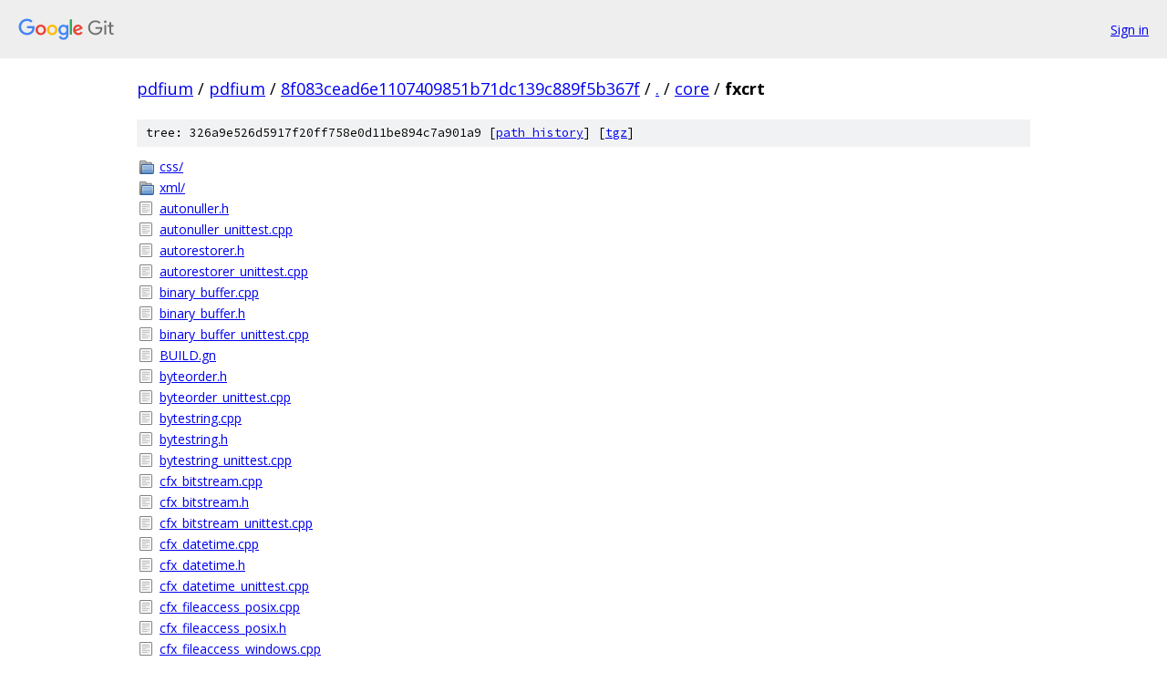

--- FILE ---
content_type: text/html; charset=utf-8
request_url: https://pdfium.googlesource.com/pdfium/+/8f083cead6e1107409851b71dc139c889f5b367f/core/fxcrt/
body_size: 2317
content:
<!DOCTYPE html><html lang="en"><head><meta charset="utf-8"><meta name="viewport" content="width=device-width, initial-scale=1"><title>core/fxcrt - pdfium - Git at Google</title><link rel="stylesheet" type="text/css" href="/+static/base.css"><!-- default customHeadTagPart --></head><body class="Site"><header class="Site-header"><div class="Header"><a class="Header-image" href="/"><img src="//www.gstatic.com/images/branding/lockups/2x/lockup_git_color_108x24dp.png" width="108" height="24" alt="Google Git"></a><div class="Header-menu"> <a class="Header-menuItem" href="https://accounts.google.com/AccountChooser?faa=1&amp;continue=https://pdfium.googlesource.com/login/pdfium/%2B/8f083cead6e1107409851b71dc139c889f5b367f/core/fxcrt">Sign in</a> </div></div></header><div class="Site-content"><div class="Container "><div class="Breadcrumbs"><a class="Breadcrumbs-crumb" href="/?format=HTML">pdfium</a> / <a class="Breadcrumbs-crumb" href="/pdfium/">pdfium</a> / <a class="Breadcrumbs-crumb" href="/pdfium/+/8f083cead6e1107409851b71dc139c889f5b367f">8f083cead6e1107409851b71dc139c889f5b367f</a> / <a class="Breadcrumbs-crumb" href="/pdfium/+/8f083cead6e1107409851b71dc139c889f5b367f/">.</a> / <a class="Breadcrumbs-crumb" href="/pdfium/+/8f083cead6e1107409851b71dc139c889f5b367f/core">core</a> / <span class="Breadcrumbs-crumb">fxcrt</span></div><div class="TreeDetail"><div class="u-sha1 u-monospace TreeDetail-sha1">tree: 326a9e526d5917f20ff758e0d11be894c7a901a9 [<a href="/pdfium/+log/8f083cead6e1107409851b71dc139c889f5b367f/core/fxcrt">path history</a>] <span>[<a href="/pdfium/+archive/8f083cead6e1107409851b71dc139c889f5b367f/core/fxcrt.tar.gz">tgz</a>]</span></div><ol class="FileList"><li class="FileList-item FileList-item--gitTree" title="Tree - css/"><a class="FileList-itemLink" href="/pdfium/+/8f083cead6e1107409851b71dc139c889f5b367f/core/fxcrt/css/">css/</a></li><li class="FileList-item FileList-item--gitTree" title="Tree - xml/"><a class="FileList-itemLink" href="/pdfium/+/8f083cead6e1107409851b71dc139c889f5b367f/core/fxcrt/xml/">xml/</a></li><li class="FileList-item FileList-item--regularFile" title="Regular file - autonuller.h"><a class="FileList-itemLink" href="/pdfium/+/8f083cead6e1107409851b71dc139c889f5b367f/core/fxcrt/autonuller.h">autonuller.h</a></li><li class="FileList-item FileList-item--regularFile" title="Regular file - autonuller_unittest.cpp"><a class="FileList-itemLink" href="/pdfium/+/8f083cead6e1107409851b71dc139c889f5b367f/core/fxcrt/autonuller_unittest.cpp">autonuller_unittest.cpp</a></li><li class="FileList-item FileList-item--regularFile" title="Regular file - autorestorer.h"><a class="FileList-itemLink" href="/pdfium/+/8f083cead6e1107409851b71dc139c889f5b367f/core/fxcrt/autorestorer.h">autorestorer.h</a></li><li class="FileList-item FileList-item--regularFile" title="Regular file - autorestorer_unittest.cpp"><a class="FileList-itemLink" href="/pdfium/+/8f083cead6e1107409851b71dc139c889f5b367f/core/fxcrt/autorestorer_unittest.cpp">autorestorer_unittest.cpp</a></li><li class="FileList-item FileList-item--regularFile" title="Regular file - binary_buffer.cpp"><a class="FileList-itemLink" href="/pdfium/+/8f083cead6e1107409851b71dc139c889f5b367f/core/fxcrt/binary_buffer.cpp">binary_buffer.cpp</a></li><li class="FileList-item FileList-item--regularFile" title="Regular file - binary_buffer.h"><a class="FileList-itemLink" href="/pdfium/+/8f083cead6e1107409851b71dc139c889f5b367f/core/fxcrt/binary_buffer.h">binary_buffer.h</a></li><li class="FileList-item FileList-item--regularFile" title="Regular file - binary_buffer_unittest.cpp"><a class="FileList-itemLink" href="/pdfium/+/8f083cead6e1107409851b71dc139c889f5b367f/core/fxcrt/binary_buffer_unittest.cpp">binary_buffer_unittest.cpp</a></li><li class="FileList-item FileList-item--regularFile" title="Regular file - BUILD.gn"><a class="FileList-itemLink" href="/pdfium/+/8f083cead6e1107409851b71dc139c889f5b367f/core/fxcrt/BUILD.gn">BUILD.gn</a></li><li class="FileList-item FileList-item--regularFile" title="Regular file - byteorder.h"><a class="FileList-itemLink" href="/pdfium/+/8f083cead6e1107409851b71dc139c889f5b367f/core/fxcrt/byteorder.h">byteorder.h</a></li><li class="FileList-item FileList-item--regularFile" title="Regular file - byteorder_unittest.cpp"><a class="FileList-itemLink" href="/pdfium/+/8f083cead6e1107409851b71dc139c889f5b367f/core/fxcrt/byteorder_unittest.cpp">byteorder_unittest.cpp</a></li><li class="FileList-item FileList-item--regularFile" title="Regular file - bytestring.cpp"><a class="FileList-itemLink" href="/pdfium/+/8f083cead6e1107409851b71dc139c889f5b367f/core/fxcrt/bytestring.cpp">bytestring.cpp</a></li><li class="FileList-item FileList-item--regularFile" title="Regular file - bytestring.h"><a class="FileList-itemLink" href="/pdfium/+/8f083cead6e1107409851b71dc139c889f5b367f/core/fxcrt/bytestring.h">bytestring.h</a></li><li class="FileList-item FileList-item--regularFile" title="Regular file - bytestring_unittest.cpp"><a class="FileList-itemLink" href="/pdfium/+/8f083cead6e1107409851b71dc139c889f5b367f/core/fxcrt/bytestring_unittest.cpp">bytestring_unittest.cpp</a></li><li class="FileList-item FileList-item--regularFile" title="Regular file - cfx_bitstream.cpp"><a class="FileList-itemLink" href="/pdfium/+/8f083cead6e1107409851b71dc139c889f5b367f/core/fxcrt/cfx_bitstream.cpp">cfx_bitstream.cpp</a></li><li class="FileList-item FileList-item--regularFile" title="Regular file - cfx_bitstream.h"><a class="FileList-itemLink" href="/pdfium/+/8f083cead6e1107409851b71dc139c889f5b367f/core/fxcrt/cfx_bitstream.h">cfx_bitstream.h</a></li><li class="FileList-item FileList-item--regularFile" title="Regular file - cfx_bitstream_unittest.cpp"><a class="FileList-itemLink" href="/pdfium/+/8f083cead6e1107409851b71dc139c889f5b367f/core/fxcrt/cfx_bitstream_unittest.cpp">cfx_bitstream_unittest.cpp</a></li><li class="FileList-item FileList-item--regularFile" title="Regular file - cfx_datetime.cpp"><a class="FileList-itemLink" href="/pdfium/+/8f083cead6e1107409851b71dc139c889f5b367f/core/fxcrt/cfx_datetime.cpp">cfx_datetime.cpp</a></li><li class="FileList-item FileList-item--regularFile" title="Regular file - cfx_datetime.h"><a class="FileList-itemLink" href="/pdfium/+/8f083cead6e1107409851b71dc139c889f5b367f/core/fxcrt/cfx_datetime.h">cfx_datetime.h</a></li><li class="FileList-item FileList-item--regularFile" title="Regular file - cfx_datetime_unittest.cpp"><a class="FileList-itemLink" href="/pdfium/+/8f083cead6e1107409851b71dc139c889f5b367f/core/fxcrt/cfx_datetime_unittest.cpp">cfx_datetime_unittest.cpp</a></li><li class="FileList-item FileList-item--regularFile" title="Regular file - cfx_fileaccess_posix.cpp"><a class="FileList-itemLink" href="/pdfium/+/8f083cead6e1107409851b71dc139c889f5b367f/core/fxcrt/cfx_fileaccess_posix.cpp">cfx_fileaccess_posix.cpp</a></li><li class="FileList-item FileList-item--regularFile" title="Regular file - cfx_fileaccess_posix.h"><a class="FileList-itemLink" href="/pdfium/+/8f083cead6e1107409851b71dc139c889f5b367f/core/fxcrt/cfx_fileaccess_posix.h">cfx_fileaccess_posix.h</a></li><li class="FileList-item FileList-item--regularFile" title="Regular file - cfx_fileaccess_windows.cpp"><a class="FileList-itemLink" href="/pdfium/+/8f083cead6e1107409851b71dc139c889f5b367f/core/fxcrt/cfx_fileaccess_windows.cpp">cfx_fileaccess_windows.cpp</a></li><li class="FileList-item FileList-item--regularFile" title="Regular file - cfx_fileaccess_windows.h"><a class="FileList-itemLink" href="/pdfium/+/8f083cead6e1107409851b71dc139c889f5b367f/core/fxcrt/cfx_fileaccess_windows.h">cfx_fileaccess_windows.h</a></li><li class="FileList-item FileList-item--regularFile" title="Regular file - cfx_memorystream.cpp"><a class="FileList-itemLink" href="/pdfium/+/8f083cead6e1107409851b71dc139c889f5b367f/core/fxcrt/cfx_memorystream.cpp">cfx_memorystream.cpp</a></li><li class="FileList-item FileList-item--regularFile" title="Regular file - cfx_memorystream.h"><a class="FileList-itemLink" href="/pdfium/+/8f083cead6e1107409851b71dc139c889f5b367f/core/fxcrt/cfx_memorystream.h">cfx_memorystream.h</a></li><li class="FileList-item FileList-item--regularFile" title="Regular file - cfx_memorystream_unittest.cpp"><a class="FileList-itemLink" href="/pdfium/+/8f083cead6e1107409851b71dc139c889f5b367f/core/fxcrt/cfx_memorystream_unittest.cpp">cfx_memorystream_unittest.cpp</a></li><li class="FileList-item FileList-item--regularFile" title="Regular file - cfx_read_only_span_stream.cpp"><a class="FileList-itemLink" href="/pdfium/+/8f083cead6e1107409851b71dc139c889f5b367f/core/fxcrt/cfx_read_only_span_stream.cpp">cfx_read_only_span_stream.cpp</a></li><li class="FileList-item FileList-item--regularFile" title="Regular file - cfx_read_only_span_stream.h"><a class="FileList-itemLink" href="/pdfium/+/8f083cead6e1107409851b71dc139c889f5b367f/core/fxcrt/cfx_read_only_span_stream.h">cfx_read_only_span_stream.h</a></li><li class="FileList-item FileList-item--regularFile" title="Regular file - cfx_read_only_string_stream.cpp"><a class="FileList-itemLink" href="/pdfium/+/8f083cead6e1107409851b71dc139c889f5b367f/core/fxcrt/cfx_read_only_string_stream.cpp">cfx_read_only_string_stream.cpp</a></li><li class="FileList-item FileList-item--regularFile" title="Regular file - cfx_read_only_string_stream.h"><a class="FileList-itemLink" href="/pdfium/+/8f083cead6e1107409851b71dc139c889f5b367f/core/fxcrt/cfx_read_only_string_stream.h">cfx_read_only_string_stream.h</a></li><li class="FileList-item FileList-item--regularFile" title="Regular file - cfx_read_only_vector_stream.cpp"><a class="FileList-itemLink" href="/pdfium/+/8f083cead6e1107409851b71dc139c889f5b367f/core/fxcrt/cfx_read_only_vector_stream.cpp">cfx_read_only_vector_stream.cpp</a></li><li class="FileList-item FileList-item--regularFile" title="Regular file - cfx_read_only_vector_stream.h"><a class="FileList-itemLink" href="/pdfium/+/8f083cead6e1107409851b71dc139c889f5b367f/core/fxcrt/cfx_read_only_vector_stream.h">cfx_read_only_vector_stream.h</a></li><li class="FileList-item FileList-item--regularFile" title="Regular file - cfx_seekablestreamproxy.cpp"><a class="FileList-itemLink" href="/pdfium/+/8f083cead6e1107409851b71dc139c889f5b367f/core/fxcrt/cfx_seekablestreamproxy.cpp">cfx_seekablestreamproxy.cpp</a></li><li class="FileList-item FileList-item--regularFile" title="Regular file - cfx_seekablestreamproxy.h"><a class="FileList-itemLink" href="/pdfium/+/8f083cead6e1107409851b71dc139c889f5b367f/core/fxcrt/cfx_seekablestreamproxy.h">cfx_seekablestreamproxy.h</a></li><li class="FileList-item FileList-item--regularFile" title="Regular file - cfx_seekablestreamproxy_unittest.cpp"><a class="FileList-itemLink" href="/pdfium/+/8f083cead6e1107409851b71dc139c889f5b367f/core/fxcrt/cfx_seekablestreamproxy_unittest.cpp">cfx_seekablestreamproxy_unittest.cpp</a></li><li class="FileList-item FileList-item--regularFile" title="Regular file - cfx_timer.cpp"><a class="FileList-itemLink" href="/pdfium/+/8f083cead6e1107409851b71dc139c889f5b367f/core/fxcrt/cfx_timer.cpp">cfx_timer.cpp</a></li><li class="FileList-item FileList-item--regularFile" title="Regular file - cfx_timer.h"><a class="FileList-itemLink" href="/pdfium/+/8f083cead6e1107409851b71dc139c889f5b367f/core/fxcrt/cfx_timer.h">cfx_timer.h</a></li><li class="FileList-item FileList-item--regularFile" title="Regular file - cfx_timer_unittest.cpp"><a class="FileList-itemLink" href="/pdfium/+/8f083cead6e1107409851b71dc139c889f5b367f/core/fxcrt/cfx_timer_unittest.cpp">cfx_timer_unittest.cpp</a></li><li class="FileList-item FileList-item--regularFile" title="Regular file - cfx_utf8decoder.cpp"><a class="FileList-itemLink" href="/pdfium/+/8f083cead6e1107409851b71dc139c889f5b367f/core/fxcrt/cfx_utf8decoder.cpp">cfx_utf8decoder.cpp</a></li><li class="FileList-item FileList-item--regularFile" title="Regular file - cfx_utf8decoder.h"><a class="FileList-itemLink" href="/pdfium/+/8f083cead6e1107409851b71dc139c889f5b367f/core/fxcrt/cfx_utf8decoder.h">cfx_utf8decoder.h</a></li><li class="FileList-item FileList-item--regularFile" title="Regular file - cfx_utf8encoder.cpp"><a class="FileList-itemLink" href="/pdfium/+/8f083cead6e1107409851b71dc139c889f5b367f/core/fxcrt/cfx_utf8encoder.cpp">cfx_utf8encoder.cpp</a></li><li class="FileList-item FileList-item--regularFile" title="Regular file - cfx_utf8encoder.h"><a class="FileList-itemLink" href="/pdfium/+/8f083cead6e1107409851b71dc139c889f5b367f/core/fxcrt/cfx_utf8encoder.h">cfx_utf8encoder.h</a></li><li class="FileList-item FileList-item--regularFile" title="Regular file - data_vector.h"><a class="FileList-itemLink" href="/pdfium/+/8f083cead6e1107409851b71dc139c889f5b367f/core/fxcrt/data_vector.h">data_vector.h</a></li><li class="FileList-item FileList-item--regularFile" title="Regular file - DEPS"><a class="FileList-itemLink" href="/pdfium/+/8f083cead6e1107409851b71dc139c889f5b367f/core/fxcrt/DEPS">DEPS</a></li><li class="FileList-item FileList-item--regularFile" title="Regular file - fake_time_test.cpp"><a class="FileList-itemLink" href="/pdfium/+/8f083cead6e1107409851b71dc139c889f5b367f/core/fxcrt/fake_time_test.cpp">fake_time_test.cpp</a></li><li class="FileList-item FileList-item--regularFile" title="Regular file - fake_time_test.h"><a class="FileList-itemLink" href="/pdfium/+/8f083cead6e1107409851b71dc139c889f5b367f/core/fxcrt/fake_time_test.h">fake_time_test.h</a></li><li class="FileList-item FileList-item--regularFile" title="Regular file - fileaccess_iface.h"><a class="FileList-itemLink" href="/pdfium/+/8f083cead6e1107409851b71dc139c889f5b367f/core/fxcrt/fileaccess_iface.h">fileaccess_iface.h</a></li><li class="FileList-item FileList-item--regularFile" title="Regular file - fixed_size_data_vector.h"><a class="FileList-itemLink" href="/pdfium/+/8f083cead6e1107409851b71dc139c889f5b367f/core/fxcrt/fixed_size_data_vector.h">fixed_size_data_vector.h</a></li><li class="FileList-item FileList-item--regularFile" title="Regular file - fixed_try_alloc_zeroed_data_vector.h"><a class="FileList-itemLink" href="/pdfium/+/8f083cead6e1107409851b71dc139c889f5b367f/core/fxcrt/fixed_try_alloc_zeroed_data_vector.h">fixed_try_alloc_zeroed_data_vector.h</a></li><li class="FileList-item FileList-item--regularFile" title="Regular file - fixed_try_alloc_zeroed_data_vector_unittest.cpp"><a class="FileList-itemLink" href="/pdfium/+/8f083cead6e1107409851b71dc139c889f5b367f/core/fxcrt/fixed_try_alloc_zeroed_data_vector_unittest.cpp">fixed_try_alloc_zeroed_data_vector_unittest.cpp</a></li><li class="FileList-item FileList-item--regularFile" title="Regular file - fixed_uninit_data_vector.h"><a class="FileList-itemLink" href="/pdfium/+/8f083cead6e1107409851b71dc139c889f5b367f/core/fxcrt/fixed_uninit_data_vector.h">fixed_uninit_data_vector.h</a></li><li class="FileList-item FileList-item--regularFile" title="Regular file - fixed_uninit_data_vector_unittest.cpp"><a class="FileList-itemLink" href="/pdfium/+/8f083cead6e1107409851b71dc139c889f5b367f/core/fxcrt/fixed_uninit_data_vector_unittest.cpp">fixed_uninit_data_vector_unittest.cpp</a></li><li class="FileList-item FileList-item--regularFile" title="Regular file - fixed_zeroed_data_vector.h"><a class="FileList-itemLink" href="/pdfium/+/8f083cead6e1107409851b71dc139c889f5b367f/core/fxcrt/fixed_zeroed_data_vector.h">fixed_zeroed_data_vector.h</a></li><li class="FileList-item FileList-item--regularFile" title="Regular file - fixed_zeroed_data_vector_unittest.cpp"><a class="FileList-itemLink" href="/pdfium/+/8f083cead6e1107409851b71dc139c889f5b367f/core/fxcrt/fixed_zeroed_data_vector_unittest.cpp">fixed_zeroed_data_vector_unittest.cpp</a></li><li class="FileList-item FileList-item--regularFile" title="Regular file - fx_2d_size.h"><a class="FileList-itemLink" href="/pdfium/+/8f083cead6e1107409851b71dc139c889f5b367f/core/fxcrt/fx_2d_size.h">fx_2d_size.h</a></li><li class="FileList-item FileList-item--regularFile" title="Regular file - fx_bidi.cpp"><a class="FileList-itemLink" href="/pdfium/+/8f083cead6e1107409851b71dc139c889f5b367f/core/fxcrt/fx_bidi.cpp">fx_bidi.cpp</a></li><li class="FileList-item FileList-item--regularFile" title="Regular file - fx_bidi.h"><a class="FileList-itemLink" href="/pdfium/+/8f083cead6e1107409851b71dc139c889f5b367f/core/fxcrt/fx_bidi.h">fx_bidi.h</a></li><li class="FileList-item FileList-item--regularFile" title="Regular file - fx_bidi_unittest.cpp"><a class="FileList-itemLink" href="/pdfium/+/8f083cead6e1107409851b71dc139c889f5b367f/core/fxcrt/fx_bidi_unittest.cpp">fx_bidi_unittest.cpp</a></li><li class="FileList-item FileList-item--regularFile" title="Regular file - fx_codepage.cpp"><a class="FileList-itemLink" href="/pdfium/+/8f083cead6e1107409851b71dc139c889f5b367f/core/fxcrt/fx_codepage.cpp">fx_codepage.cpp</a></li><li class="FileList-item FileList-item--regularFile" title="Regular file - fx_codepage.h"><a class="FileList-itemLink" href="/pdfium/+/8f083cead6e1107409851b71dc139c889f5b367f/core/fxcrt/fx_codepage.h">fx_codepage.h</a></li><li class="FileList-item FileList-item--regularFile" title="Regular file - fx_codepage_forward.h"><a class="FileList-itemLink" href="/pdfium/+/8f083cead6e1107409851b71dc139c889f5b367f/core/fxcrt/fx_codepage_forward.h">fx_codepage_forward.h</a></li><li class="FileList-item FileList-item--regularFile" title="Regular file - fx_coordinates.cpp"><a class="FileList-itemLink" href="/pdfium/+/8f083cead6e1107409851b71dc139c889f5b367f/core/fxcrt/fx_coordinates.cpp">fx_coordinates.cpp</a></li><li class="FileList-item FileList-item--regularFile" title="Regular file - fx_coordinates.h"><a class="FileList-itemLink" href="/pdfium/+/8f083cead6e1107409851b71dc139c889f5b367f/core/fxcrt/fx_coordinates.h">fx_coordinates.h</a></li><li class="FileList-item FileList-item--regularFile" title="Regular file - fx_coordinates_unittest.cpp"><a class="FileList-itemLink" href="/pdfium/+/8f083cead6e1107409851b71dc139c889f5b367f/core/fxcrt/fx_coordinates_unittest.cpp">fx_coordinates_unittest.cpp</a></li><li class="FileList-item FileList-item--regularFile" title="Regular file - fx_extension.cpp"><a class="FileList-itemLink" href="/pdfium/+/8f083cead6e1107409851b71dc139c889f5b367f/core/fxcrt/fx_extension.cpp">fx_extension.cpp</a></li><li class="FileList-item FileList-item--regularFile" title="Regular file - fx_extension.h"><a class="FileList-itemLink" href="/pdfium/+/8f083cead6e1107409851b71dc139c889f5b367f/core/fxcrt/fx_extension.h">fx_extension.h</a></li><li class="FileList-item FileList-item--regularFile" title="Regular file - fx_extension_unittest.cpp"><a class="FileList-itemLink" href="/pdfium/+/8f083cead6e1107409851b71dc139c889f5b367f/core/fxcrt/fx_extension_unittest.cpp">fx_extension_unittest.cpp</a></li><li class="FileList-item FileList-item--regularFile" title="Regular file - fx_folder.h"><a class="FileList-itemLink" href="/pdfium/+/8f083cead6e1107409851b71dc139c889f5b367f/core/fxcrt/fx_folder.h">fx_folder.h</a></li><li class="FileList-item FileList-item--regularFile" title="Regular file - fx_folder_posix.cpp"><a class="FileList-itemLink" href="/pdfium/+/8f083cead6e1107409851b71dc139c889f5b367f/core/fxcrt/fx_folder_posix.cpp">fx_folder_posix.cpp</a></li><li class="FileList-item FileList-item--regularFile" title="Regular file - fx_folder_windows.cpp"><a class="FileList-itemLink" href="/pdfium/+/8f083cead6e1107409851b71dc139c889f5b367f/core/fxcrt/fx_folder_windows.cpp">fx_folder_windows.cpp</a></li><li class="FileList-item FileList-item--regularFile" title="Regular file - fx_memory.cpp"><a class="FileList-itemLink" href="/pdfium/+/8f083cead6e1107409851b71dc139c889f5b367f/core/fxcrt/fx_memory.cpp">fx_memory.cpp</a></li><li class="FileList-item FileList-item--regularFile" title="Regular file - fx_memory.h"><a class="FileList-itemLink" href="/pdfium/+/8f083cead6e1107409851b71dc139c889f5b367f/core/fxcrt/fx_memory.h">fx_memory.h</a></li><li class="FileList-item FileList-item--regularFile" title="Regular file - fx_memory_malloc.cpp"><a class="FileList-itemLink" href="/pdfium/+/8f083cead6e1107409851b71dc139c889f5b367f/core/fxcrt/fx_memory_malloc.cpp">fx_memory_malloc.cpp</a></li><li class="FileList-item FileList-item--regularFile" title="Regular file - fx_memory_pa.cpp"><a class="FileList-itemLink" href="/pdfium/+/8f083cead6e1107409851b71dc139c889f5b367f/core/fxcrt/fx_memory_pa.cpp">fx_memory_pa.cpp</a></li><li class="FileList-item FileList-item--regularFile" title="Regular file - fx_memory_unittest.cpp"><a class="FileList-itemLink" href="/pdfium/+/8f083cead6e1107409851b71dc139c889f5b367f/core/fxcrt/fx_memory_unittest.cpp">fx_memory_unittest.cpp</a></li><li class="FileList-item FileList-item--regularFile" title="Regular file - fx_memory_wrappers.h"><a class="FileList-itemLink" href="/pdfium/+/8f083cead6e1107409851b71dc139c889f5b367f/core/fxcrt/fx_memory_wrappers.h">fx_memory_wrappers.h</a></li><li class="FileList-item FileList-item--regularFile" title="Regular file - fx_memory_wrappers_unittest.cpp"><a class="FileList-itemLink" href="/pdfium/+/8f083cead6e1107409851b71dc139c889f5b367f/core/fxcrt/fx_memory_wrappers_unittest.cpp">fx_memory_wrappers_unittest.cpp</a></li><li class="FileList-item FileList-item--regularFile" title="Regular file - fx_number.cpp"><a class="FileList-itemLink" href="/pdfium/+/8f083cead6e1107409851b71dc139c889f5b367f/core/fxcrt/fx_number.cpp">fx_number.cpp</a></li><li class="FileList-item FileList-item--regularFile" title="Regular file - fx_number.h"><a class="FileList-itemLink" href="/pdfium/+/8f083cead6e1107409851b71dc139c889f5b367f/core/fxcrt/fx_number.h">fx_number.h</a></li><li class="FileList-item FileList-item--regularFile" title="Regular file - fx_number_unittest.cpp"><a class="FileList-itemLink" href="/pdfium/+/8f083cead6e1107409851b71dc139c889f5b367f/core/fxcrt/fx_number_unittest.cpp">fx_number_unittest.cpp</a></li><li class="FileList-item FileList-item--regularFile" title="Regular file - fx_random.cpp"><a class="FileList-itemLink" href="/pdfium/+/8f083cead6e1107409851b71dc139c889f5b367f/core/fxcrt/fx_random.cpp">fx_random.cpp</a></li><li class="FileList-item FileList-item--regularFile" title="Regular file - fx_random.h"><a class="FileList-itemLink" href="/pdfium/+/8f083cead6e1107409851b71dc139c889f5b367f/core/fxcrt/fx_random.h">fx_random.h</a></li><li class="FileList-item FileList-item--regularFile" title="Regular file - fx_random_unittest.cpp"><a class="FileList-itemLink" href="/pdfium/+/8f083cead6e1107409851b71dc139c889f5b367f/core/fxcrt/fx_random_unittest.cpp">fx_random_unittest.cpp</a></li><li class="FileList-item FileList-item--regularFile" title="Regular file - fx_safe_types.h"><a class="FileList-itemLink" href="/pdfium/+/8f083cead6e1107409851b71dc139c889f5b367f/core/fxcrt/fx_safe_types.h">fx_safe_types.h</a></li><li class="FileList-item FileList-item--regularFile" title="Regular file - fx_safe_types_unittest.cpp"><a class="FileList-itemLink" href="/pdfium/+/8f083cead6e1107409851b71dc139c889f5b367f/core/fxcrt/fx_safe_types_unittest.cpp">fx_safe_types_unittest.cpp</a></li><li class="FileList-item FileList-item--regularFile" title="Regular file - fx_stream.cpp"><a class="FileList-itemLink" href="/pdfium/+/8f083cead6e1107409851b71dc139c889f5b367f/core/fxcrt/fx_stream.cpp">fx_stream.cpp</a></li><li class="FileList-item FileList-item--regularFile" title="Regular file - fx_stream.h"><a class="FileList-itemLink" href="/pdfium/+/8f083cead6e1107409851b71dc139c889f5b367f/core/fxcrt/fx_stream.h">fx_stream.h</a></li><li class="FileList-item FileList-item--regularFile" title="Regular file - fx_string.cpp"><a class="FileList-itemLink" href="/pdfium/+/8f083cead6e1107409851b71dc139c889f5b367f/core/fxcrt/fx_string.cpp">fx_string.cpp</a></li><li class="FileList-item FileList-item--regularFile" title="Regular file - fx_string.h"><a class="FileList-itemLink" href="/pdfium/+/8f083cead6e1107409851b71dc139c889f5b367f/core/fxcrt/fx_string.h">fx_string.h</a></li><li class="FileList-item FileList-item--regularFile" title="Regular file - fx_string_unittest.cpp"><a class="FileList-itemLink" href="/pdfium/+/8f083cead6e1107409851b71dc139c889f5b367f/core/fxcrt/fx_string_unittest.cpp">fx_string_unittest.cpp</a></li><li class="FileList-item FileList-item--regularFile" title="Regular file - fx_string_wrappers.h"><a class="FileList-itemLink" href="/pdfium/+/8f083cead6e1107409851b71dc139c889f5b367f/core/fxcrt/fx_string_wrappers.h">fx_string_wrappers.h</a></li><li class="FileList-item FileList-item--regularFile" title="Regular file - fx_string_wrappers_unittest.cpp"><a class="FileList-itemLink" href="/pdfium/+/8f083cead6e1107409851b71dc139c889f5b367f/core/fxcrt/fx_string_wrappers_unittest.cpp">fx_string_wrappers_unittest.cpp</a></li><li class="FileList-item FileList-item--regularFile" title="Regular file - fx_system.cpp"><a class="FileList-itemLink" href="/pdfium/+/8f083cead6e1107409851b71dc139c889f5b367f/core/fxcrt/fx_system.cpp">fx_system.cpp</a></li><li class="FileList-item FileList-item--regularFile" title="Regular file - fx_system.h"><a class="FileList-itemLink" href="/pdfium/+/8f083cead6e1107409851b71dc139c889f5b367f/core/fxcrt/fx_system.h">fx_system.h</a></li><li class="FileList-item FileList-item--regularFile" title="Regular file - fx_system_unittest.cpp"><a class="FileList-itemLink" href="/pdfium/+/8f083cead6e1107409851b71dc139c889f5b367f/core/fxcrt/fx_system_unittest.cpp">fx_system_unittest.cpp</a></li><li class="FileList-item FileList-item--regularFile" title="Regular file - fx_types.h"><a class="FileList-itemLink" href="/pdfium/+/8f083cead6e1107409851b71dc139c889f5b367f/core/fxcrt/fx_types.h">fx_types.h</a></li><li class="FileList-item FileList-item--regularFile" title="Regular file - fx_ucddata.inc"><a class="FileList-itemLink" href="/pdfium/+/8f083cead6e1107409851b71dc139c889f5b367f/core/fxcrt/fx_ucddata.inc">fx_ucddata.inc</a></li><li class="FileList-item FileList-item--regularFile" title="Regular file - fx_unicode.cpp"><a class="FileList-itemLink" href="/pdfium/+/8f083cead6e1107409851b71dc139c889f5b367f/core/fxcrt/fx_unicode.cpp">fx_unicode.cpp</a></li><li class="FileList-item FileList-item--regularFile" title="Regular file - fx_unicode.h"><a class="FileList-itemLink" href="/pdfium/+/8f083cead6e1107409851b71dc139c889f5b367f/core/fxcrt/fx_unicode.h">fx_unicode.h</a></li><li class="FileList-item FileList-item--regularFile" title="Regular file - mask.h"><a class="FileList-itemLink" href="/pdfium/+/8f083cead6e1107409851b71dc139c889f5b367f/core/fxcrt/mask.h">mask.h</a></li><li class="FileList-item FileList-item--regularFile" title="Regular file - mask_unittest.cpp"><a class="FileList-itemLink" href="/pdfium/+/8f083cead6e1107409851b71dc139c889f5b367f/core/fxcrt/mask_unittest.cpp">mask_unittest.cpp</a></li><li class="FileList-item FileList-item--regularFile" title="Regular file - maybe_owned.h"><a class="FileList-itemLink" href="/pdfium/+/8f083cead6e1107409851b71dc139c889f5b367f/core/fxcrt/maybe_owned.h">maybe_owned.h</a></li><li class="FileList-item FileList-item--regularFile" title="Regular file - maybe_owned_unittest.cpp"><a class="FileList-itemLink" href="/pdfium/+/8f083cead6e1107409851b71dc139c889f5b367f/core/fxcrt/maybe_owned_unittest.cpp">maybe_owned_unittest.cpp</a></li><li class="FileList-item FileList-item--regularFile" title="Regular file - observed_ptr.cpp"><a class="FileList-itemLink" href="/pdfium/+/8f083cead6e1107409851b71dc139c889f5b367f/core/fxcrt/observed_ptr.cpp">observed_ptr.cpp</a></li><li class="FileList-item FileList-item--regularFile" title="Regular file - observed_ptr.h"><a class="FileList-itemLink" href="/pdfium/+/8f083cead6e1107409851b71dc139c889f5b367f/core/fxcrt/observed_ptr.h">observed_ptr.h</a></li><li class="FileList-item FileList-item--regularFile" title="Regular file - observed_ptr_unittest.cpp"><a class="FileList-itemLink" href="/pdfium/+/8f083cead6e1107409851b71dc139c889f5b367f/core/fxcrt/observed_ptr_unittest.cpp">observed_ptr_unittest.cpp</a></li><li class="FileList-item FileList-item--regularFile" title="Regular file - pauseindicator_iface.h"><a class="FileList-itemLink" href="/pdfium/+/8f083cead6e1107409851b71dc139c889f5b367f/core/fxcrt/pauseindicator_iface.h">pauseindicator_iface.h</a></li><li class="FileList-item FileList-item--regularFile" title="Regular file - pdfium_span_unittest.cpp"><a class="FileList-itemLink" href="/pdfium/+/8f083cead6e1107409851b71dc139c889f5b367f/core/fxcrt/pdfium_span_unittest.cpp">pdfium_span_unittest.cpp</a></li><li class="FileList-item FileList-item--regularFile" title="Regular file - retain_ptr.h"><a class="FileList-itemLink" href="/pdfium/+/8f083cead6e1107409851b71dc139c889f5b367f/core/fxcrt/retain_ptr.h">retain_ptr.h</a></li><li class="FileList-item FileList-item--regularFile" title="Regular file - retain_ptr_unittest.cpp"><a class="FileList-itemLink" href="/pdfium/+/8f083cead6e1107409851b71dc139c889f5b367f/core/fxcrt/retain_ptr_unittest.cpp">retain_ptr_unittest.cpp</a></li><li class="FileList-item FileList-item--regularFile" title="Regular file - scoped_set_insertion.h"><a class="FileList-itemLink" href="/pdfium/+/8f083cead6e1107409851b71dc139c889f5b367f/core/fxcrt/scoped_set_insertion.h">scoped_set_insertion.h</a></li><li class="FileList-item FileList-item--regularFile" title="Regular file - scoped_set_insertion_unittest.cpp"><a class="FileList-itemLink" href="/pdfium/+/8f083cead6e1107409851b71dc139c889f5b367f/core/fxcrt/scoped_set_insertion_unittest.cpp">scoped_set_insertion_unittest.cpp</a></li><li class="FileList-item FileList-item--regularFile" title="Regular file - shared_copy_on_write.h"><a class="FileList-itemLink" href="/pdfium/+/8f083cead6e1107409851b71dc139c889f5b367f/core/fxcrt/shared_copy_on_write.h">shared_copy_on_write.h</a></li><li class="FileList-item FileList-item--regularFile" title="Regular file - shared_copy_on_write_unittest.cpp"><a class="FileList-itemLink" href="/pdfium/+/8f083cead6e1107409851b71dc139c889f5b367f/core/fxcrt/shared_copy_on_write_unittest.cpp">shared_copy_on_write_unittest.cpp</a></li><li class="FileList-item FileList-item--regularFile" title="Regular file - small_buffer.h"><a class="FileList-itemLink" href="/pdfium/+/8f083cead6e1107409851b71dc139c889f5b367f/core/fxcrt/small_buffer.h">small_buffer.h</a></li><li class="FileList-item FileList-item--regularFile" title="Regular file - small_buffer_unittest.cpp"><a class="FileList-itemLink" href="/pdfium/+/8f083cead6e1107409851b71dc139c889f5b367f/core/fxcrt/small_buffer_unittest.cpp">small_buffer_unittest.cpp</a></li><li class="FileList-item FileList-item--regularFile" title="Regular file - span_util.h"><a class="FileList-itemLink" href="/pdfium/+/8f083cead6e1107409851b71dc139c889f5b367f/core/fxcrt/span_util.h">span_util.h</a></li><li class="FileList-item FileList-item--regularFile" title="Regular file - span_util_unittest.cpp"><a class="FileList-itemLink" href="/pdfium/+/8f083cead6e1107409851b71dc139c889f5b367f/core/fxcrt/span_util_unittest.cpp">span_util_unittest.cpp</a></li><li class="FileList-item FileList-item--regularFile" title="Regular file - stl_util.h"><a class="FileList-itemLink" href="/pdfium/+/8f083cead6e1107409851b71dc139c889f5b367f/core/fxcrt/stl_util.h">stl_util.h</a></li><li class="FileList-item FileList-item--regularFile" title="Regular file - string_data_template.cpp"><a class="FileList-itemLink" href="/pdfium/+/8f083cead6e1107409851b71dc139c889f5b367f/core/fxcrt/string_data_template.cpp">string_data_template.cpp</a></li><li class="FileList-item FileList-item--regularFile" title="Regular file - string_data_template.h"><a class="FileList-itemLink" href="/pdfium/+/8f083cead6e1107409851b71dc139c889f5b367f/core/fxcrt/string_data_template.h">string_data_template.h</a></li><li class="FileList-item FileList-item--regularFile" title="Regular file - string_pool_template.h"><a class="FileList-itemLink" href="/pdfium/+/8f083cead6e1107409851b71dc139c889f5b367f/core/fxcrt/string_pool_template.h">string_pool_template.h</a></li><li class="FileList-item FileList-item--regularFile" title="Regular file - string_pool_template_unittest.cpp"><a class="FileList-itemLink" href="/pdfium/+/8f083cead6e1107409851b71dc139c889f5b367f/core/fxcrt/string_pool_template_unittest.cpp">string_pool_template_unittest.cpp</a></li><li class="FileList-item FileList-item--regularFile" title="Regular file - string_view_template.h"><a class="FileList-itemLink" href="/pdfium/+/8f083cead6e1107409851b71dc139c889f5b367f/core/fxcrt/string_view_template.h">string_view_template.h</a></li><li class="FileList-item FileList-item--regularFile" title="Regular file - tree_node.h"><a class="FileList-itemLink" href="/pdfium/+/8f083cead6e1107409851b71dc139c889f5b367f/core/fxcrt/tree_node.h">tree_node.h</a></li><li class="FileList-item FileList-item--regularFile" title="Regular file - tree_node_unittest.cpp"><a class="FileList-itemLink" href="/pdfium/+/8f083cead6e1107409851b71dc139c889f5b367f/core/fxcrt/tree_node_unittest.cpp">tree_node_unittest.cpp</a></li><li class="FileList-item FileList-item--regularFile" title="Regular file - unowned_ptr.h"><a class="FileList-itemLink" href="/pdfium/+/8f083cead6e1107409851b71dc139c889f5b367f/core/fxcrt/unowned_ptr.h">unowned_ptr.h</a></li><li class="FileList-item FileList-item--regularFile" title="Regular file - unowned_ptr_unittest.cpp"><a class="FileList-itemLink" href="/pdfium/+/8f083cead6e1107409851b71dc139c889f5b367f/core/fxcrt/unowned_ptr_unittest.cpp">unowned_ptr_unittest.cpp</a></li><li class="FileList-item FileList-item--regularFile" title="Regular file - weak_ptr.h"><a class="FileList-itemLink" href="/pdfium/+/8f083cead6e1107409851b71dc139c889f5b367f/core/fxcrt/weak_ptr.h">weak_ptr.h</a></li><li class="FileList-item FileList-item--regularFile" title="Regular file - weak_ptr_unittest.cpp"><a class="FileList-itemLink" href="/pdfium/+/8f083cead6e1107409851b71dc139c889f5b367f/core/fxcrt/weak_ptr_unittest.cpp">weak_ptr_unittest.cpp</a></li><li class="FileList-item FileList-item--regularFile" title="Regular file - widestring.cpp"><a class="FileList-itemLink" href="/pdfium/+/8f083cead6e1107409851b71dc139c889f5b367f/core/fxcrt/widestring.cpp">widestring.cpp</a></li><li class="FileList-item FileList-item--regularFile" title="Regular file - widestring.h"><a class="FileList-itemLink" href="/pdfium/+/8f083cead6e1107409851b71dc139c889f5b367f/core/fxcrt/widestring.h">widestring.h</a></li><li class="FileList-item FileList-item--regularFile" title="Regular file - widestring_unittest.cpp"><a class="FileList-itemLink" href="/pdfium/+/8f083cead6e1107409851b71dc139c889f5b367f/core/fxcrt/widestring_unittest.cpp">widestring_unittest.cpp</a></li><li class="FileList-item FileList-item--regularFile" title="Regular file - widetext_buffer.cpp"><a class="FileList-itemLink" href="/pdfium/+/8f083cead6e1107409851b71dc139c889f5b367f/core/fxcrt/widetext_buffer.cpp">widetext_buffer.cpp</a></li><li class="FileList-item FileList-item--regularFile" title="Regular file - widetext_buffer.h"><a class="FileList-itemLink" href="/pdfium/+/8f083cead6e1107409851b71dc139c889f5b367f/core/fxcrt/widetext_buffer.h">widetext_buffer.h</a></li><li class="FileList-item FileList-item--regularFile" title="Regular file - widetext_buffer_unittest.cpp"><a class="FileList-itemLink" href="/pdfium/+/8f083cead6e1107409851b71dc139c889f5b367f/core/fxcrt/widetext_buffer_unittest.cpp">widetext_buffer_unittest.cpp</a></li></ol></div></div> <!-- Container --></div> <!-- Site-content --><footer class="Site-footer"><div class="Footer"><span class="Footer-poweredBy">Powered by <a href="https://gerrit.googlesource.com/gitiles/">Gitiles</a>| <a href="https://policies.google.com/privacy">Privacy</a>| <a href="https://policies.google.com/terms">Terms</a></span><span class="Footer-formats"><a class="u-monospace Footer-formatsItem" href="?format=TEXT">txt</a> <a class="u-monospace Footer-formatsItem" href="?format=JSON">json</a></span></div></footer></body></html>